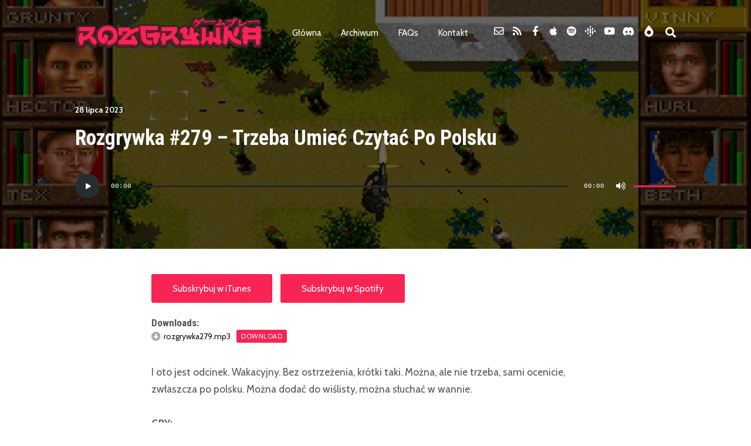

--- FILE ---
content_type: text/html; charset=utf-8
request_url: https://disqus.com/embed/comments/?base=default&f=rozgrywka&t_i=18939%20https%3A%2F%2Frozgrywka.online%2F%3Fp%3D18939&t_u=https%3A%2F%2Frozgrywka.online%2Frozgrywka-279%2F&t_e=Rozgrywka%20%23279%20%26%238211%3B%20Trzeba%20Umie%C4%87%20Czyta%C4%87%20Po%20Polsku&t_d=Rozgrywka%20%23279%20-%20Trzeba%20Umie%C4%87%20Czyta%C4%87%20Po%20Polsku&t_t=Rozgrywka%20%23279%20%26%238211%3B%20Trzeba%20Umie%C4%87%20Czyta%C4%87%20Po%20Polsku&s_o=default
body_size: 6282
content:
<!DOCTYPE html>

<html lang="pl" dir="ltr" class="not-supported type-">

<head>
    <title>Komentarze Disqus</title>

    
    <meta name="viewport" content="width=device-width, initial-scale=1, maximum-scale=1, user-scalable=no">
    <meta http-equiv="X-UA-Compatible" content="IE=edge"/>

    <style>
        .alert--warning {
            border-radius: 3px;
            padding: 10px 15px;
            margin-bottom: 10px;
            background-color: #FFE070;
            color: #A47703;
        }

        .alert--warning a,
        .alert--warning a:hover,
        .alert--warning strong {
            color: #A47703;
            font-weight: bold;
        }

        .alert--error p,
        .alert--warning p {
            margin-top: 5px;
            margin-bottom: 5px;
        }
        
        </style>
    
    <style>
        
        html, body {
            overflow-y: auto;
            height: 100%;
        }
        

        #error {
            display: none;
        }

        .clearfix:after {
            content: "";
            display: block;
            height: 0;
            clear: both;
            visibility: hidden;
        }

        
    </style>

</head>
<body>
    

    
    <div id="error" class="alert--error">
        <p>Nie udało nam się wczytać Disqusa. Jeśli jesteś moderatorem, odwiedź nasz <a href="https://docs.disqus.com/help/83/">poradnik rozwiązywania problemów</a>.</p>
    </div>

    
    <script type="text/json" id="disqus-forumData">{"session":{"canModerate":false,"audienceSyncVerified":false,"canReply":true,"mustVerify":false,"recaptchaPublicKey":"6LfHFZceAAAAAIuuLSZamKv3WEAGGTgqB_E7G7f3","mustVerifyEmail":false},"forum":{"aetBannerConfirmation":null,"founder":"107381844","twitterName":"","commentsLinkOne":"jeden samotny komentarz","guidelines":null,"disableDisqusBrandingOnPolls":false,"commentsLinkZero":"brak komentarzy","disableDisqusBranding":false,"id":"rozgrywka","createdAt":"2014-05-17T17:31:10.562768","category":"Games","aetBannerEnabled":false,"aetBannerTitle":null,"raw_guidelines":null,"initialCommentCount":null,"votingType":1,"daysUnapproveNewUsers":null,"installCompleted":true,"moderatorBadgeText":"Boss","commentPolicyText":null,"aetEnabled":false,"channel":null,"sort":2,"description":"","organizationHasBadges":true,"newPolicy":true,"raw_description":"","customFont":null,"language":"pl","adsReviewStatus":1,"commentsPlaceholderTextEmpty":null,"daysAlive":0,"forumCategory":{"date_added":"2016-01-28T01:54:31","id":5,"name":"Games"},"linkColor":null,"colorScheme":"light","pk":"3017728","commentsPlaceholderTextPopulated":null,"permissions":{},"commentPolicyLink":null,"aetBannerDescription":null,"favicon":{"permalink":"https://disqus.com/api/forums/favicons/rozgrywka.jpg","cache":"//a.disquscdn.com/1763052994/images/favicon-default.png"},"name":"Rozgrywka","commentsLinkMultiple":"{num} komentarzy","settings":{"threadRatingsEnabled":false,"adsDRNativeEnabled":true,"behindClickEnabled":false,"disable3rdPartyTrackers":false,"adsVideoEnabled":true,"adsProductVideoEnabled":true,"adsPositionBottomEnabled":true,"ssoRequired":false,"contextualAiPollsEnabled":false,"unapproveLinks":false,"adsPositionRecommendationsEnabled":false,"adsEnabled":true,"adsProductLinksThumbnailsEnabled":true,"hasCustomAvatar":false,"organicDiscoveryEnabled":false,"adsProductDisplayEnabled":false,"adsProductLinksEnabled":true,"audienceSyncEnabled":false,"threadReactionsEnabled":false,"linkAffiliationEnabled":true,"adsPositionAiPollsEnabled":false,"disableSocialShare":false,"adsPositionTopEnabled":true,"adsProductStoriesEnabled":true,"sidebarEnabled":false,"adultContent":false,"allowAnonVotes":false,"gifPickerEnabled":true,"mustVerify":true,"badgesEnabled":false,"mustVerifyEmail":true,"allowAnonPost":false,"unapproveNewUsersEnabled":false,"mediaembedEnabled":true,"aiPollsEnabled":false,"userIdentityDisabled":false,"adsPositionPollEnabled":false,"discoveryLocked":false,"validateAllPosts":false,"adsSettingsLocked":false,"isVIP":false,"adsPositionInthreadEnabled":true},"organizationId":2255392,"typeface":"sans-serif","url":"","daysThreadAlive":0,"avatar":{"small":{"permalink":"https://disqus.com/api/forums/avatars/rozgrywka.jpg?size=32","cache":"//a.disquscdn.com/1763052994/images/noavatar32.png"},"large":{"permalink":"https://disqus.com/api/forums/avatars/rozgrywka.jpg?size=92","cache":"//a.disquscdn.com/1763052994/images/noavatar92.png"}},"signedUrl":""}}</script>

    <div id="postCompatContainer"><div class="comment__wrapper"><div class="comment__name clearfix"><img class="comment__avatar" src="https://c.disquscdn.com/uploads/users/34209/5103/avatar92.jpg?1736816689" width="32" height="32" /><strong><a href="">Łukasz Rejek</a></strong> &bull; 2 lat temu
        </div><div class="comment__content"><p>[POZDROWIENIA]Pozdrawiam[/POZDROWIENIA]</p><p>Komentarz dla zasięgu a teraz proszę o przelew w Maćkach, dziękuję.</p></div></div><div class="comment__wrapper"><div class="comment__name clearfix"><img class="comment__avatar" src="https://c.disquscdn.com/uploads/users/5201/1524/avatar92.jpg?1369391147" width="32" height="32" /><strong><a href="">Simplex</a></strong> &bull; 2 lat temu
        </div><div class="comment__content"><p>Przelałem ci -2137,69 Maćków</p></div></div><div class="comment__wrapper"><div class="comment__name clearfix"><img class="comment__avatar" src="//a.disquscdn.com/1763052994/images/noavatar92.png" width="32" height="32" /><strong><a href="">Arczero</a></strong> &bull; 2 lat temu
        </div><div class="comment__content"><p>Prez to ma chyba jakiś syndrom obiecania :D dwa odcinki temu miał być kącik Nicolasa Cagea. Prez mówił że w następnym odcinku zrobią, bo tamten już za długi. Minęły dwa odcinki i ni ma. Teraz Maciek chciał o Mission Impossibru opowiedzieć i Preza namówić na kilka słów o Barbie. Prez mówi że następnym razem. Także wiecie już czego w następnym odcinku nie będzie :D<br>A odcineczek spoko, taki w sam raz, w dobrym humorku. Pozdro!</p></div></div><div class="comment__wrapper"><div class="comment__name clearfix"><img class="comment__avatar" src="https://c.disquscdn.com/uploads/users/12782/2930/avatar92.jpg?1765814236" width="32" height="32" /><strong><a href="">Prez</a></strong> &bull; 2 lat temu
        </div><div class="comment__content"><p>W kolejnym odcinku będziemy rozmawiać o MI. Nie wiem kiedy opowiemy o Barbenheimerze, bo tylko ja i Kazz widzieliśmy Barbie, a Opka jeszcze nie oglądał nikt.</p><p>PS. Z tym Cagem to nic nie mogę obiecać, bo co chwilę nowe filmy wychodzą, a Maciek się opierdala xD</p></div></div><div class="comment__wrapper"><div class="comment__name clearfix"><img class="comment__avatar" src="https://c.disquscdn.com/uploads/users/3940/2016/avatar92.jpg?1517333707" width="32" height="32" /><strong><a href="">Razer</a></strong> &bull; 2 lat temu
        </div><div class="comment__content"><p>A w międzyczasie wyszedł kolejny film z Cagem :D <br><a href="https://disq.us/url?url=https%3A%2F%2Fwww.youtube.com%2Fwatch%3Fv%3Dap8IKdWWHWw%3A-C6qXOjP4vujYHmdfXaO8Tu4w-0&amp;cuid=3017728" rel="nofollow noopener" target="_blank" title="https://www.youtube.com/watch?v=ap8IKdWWHWw">https://www.youtube.com/wat...</a></p></div></div><div class="comment__wrapper"><div class="comment__name clearfix"><img class="comment__avatar" src="https://c.disquscdn.com/uploads/users/5201/1524/avatar92.jpg?1369391147" width="32" height="32" /><strong><a href="">Simplex</a></strong> &bull; 2 lat temu
        </div><div class="comment__content"><p>Dlatego najlepiej nic nie obiecywać, bo potem takie arczery sobie zakonotują i będą wywlekać :D</p></div></div><div class="comment__wrapper"><div class="comment__name clearfix"><img class="comment__avatar" src="//a.disquscdn.com/1763052994/images/noavatar92.png" width="32" height="32" /><strong><a href="">Arczero</a></strong> &bull; 2 lat temu
        </div><div class="comment__content"><p>Najważniejsze, że MKWadrat, co obiecuje, to dowozi! Chociaż pamiętam, że na początku roku miał być jakiś fajny odcinek z dwiema nieznanymi gościniami i się do dziś nie pojawił (hmm, to mógł być nawet zeszły rok). A i nie zapominajmy o AMA, na które wciąż czekamy ;)</p></div></div><div class="comment__wrapper"><div class="comment__name clearfix"><img class="comment__avatar" src="https://c.disquscdn.com/uploads/users/5201/1524/avatar92.jpg?1369391147" width="32" height="32" /><strong><a href="">Simplex</a></strong> &bull; 2 lat temu
        </div><div class="comment__content"><p>Dobra pamięć. No miał być ale sie rozeszło po kościach, nie było inicjatywy z żadnej ze stron i tak to umarło. Ale szacun że pamiętałeś !:D</p></div></div><div class="comment__wrapper"><div class="comment__name clearfix"><img class="comment__avatar" src="//a.disquscdn.com/1763052994/images/noavatar92.png" width="32" height="32" /><strong><a href="">jaqb</a></strong> &bull; 2 lat temu
        </div><div class="comment__content"><p>[POZDROWIENIA]<br>Pozdrawiam Tadeusza Chełkowskiego i Michała Krawczyka, którzy w 2015 roku założyli Patronite'a. Dzięki temu wzięliście się wreszcie porządnie do roboty i dostarczyliście w tym tygodniu niesamowity kątęt. I mam czego słuchać na tej mojej podpoznańskiej wsi.<br>Pozdrawiam również wąsa Deusza, który z tego co słyszałem jest chwilowo osamotniony. Trzymaj się chłopie. Brodo wróć.<br>[/POZDROWIENIA]</p></div></div><div class="comment__wrapper"><div class="comment__name clearfix"><img class="comment__avatar" src="https://c.disquscdn.com/uploads/users/39689/2491/avatar92.jpg?1706390134" width="32" height="32" /><strong><a href="">Wielki Betonowy Chuj</a></strong> &bull; 2 lat temu
        </div><div class="comment__content"><p>[POZDROWIENIA]<br>Pozdrawiam całe szanowne grono redakcyjne. Trochę się człowiek naczekał na nowy odcinek, ale ten jak zawsze wynagrodził czarny czas, gdy brak nowej Rozgrywki. Stęskniłem się za aksamitnym głosem Preza, ale mam na to sposób. Zapętliłem sobie w audacity jak wymawia słowo „boomershooter”, w tle dodałem szum  morskich fal, odpalam świeczki i medytuje w taki sposób co wieczór. Natomiast gdy wybieram się na siłownie i potrzebuje motywacji, sportowej złości, to włączam kompilacje reakcji Kazza na słowa „returnal” „crafting” „roguelike”. Uważam, że MON powinien puszczać to żołnierzom przed operacjami specjalnymi. Natomiast jadąc swoją Corsą 1.4 odpalam wszystkie „eeeeeee”, „yyyyyyy” Deusza (no offence, jesteś bardzo merytoryczny) i czuję się jak w AMG. Z kolei śmiech Maćka podłożyłem sobie pod zabawne momenty w Klanie. Pozdrawiam raz jeszcze [/POZDROWIENIA]</p></div></div><div class="comment__wrapper"><div class="comment__name clearfix"><img class="comment__avatar" src="https://c.disquscdn.com/uploads/users/12782/2930/avatar92.jpg?1765814236" width="32" height="32" /><strong><a href="">Prez</a></strong> &bull; 2 lat temu
        </div><div class="comment__content"><p>My name is Commander Perez and this is my favorite comment on this website.</p></div></div><div class="comment__wrapper"><div class="comment__name clearfix"><img class="comment__avatar" src="//a.disquscdn.com/1763052994/images/noavatar92.png" width="32" height="32" /><strong><a href="">MadejZO</a></strong> &bull; 2 lat temu
        </div><div class="comment__content"><p>[POZDROWIENIA] Dla całego discorda. Robimy ruch bo Prez chciał i obiecał zero boomershooterow w recenzjach. Tak było.</p></div></div><div class="comment__wrapper"><div class="comment__name clearfix"><img class="comment__avatar" src="https://c.disquscdn.com/uploads/users/12782/2930/avatar92.jpg?1765814236" width="32" height="32" /><strong><a href="">Prez</a></strong> &bull; 2 lat temu
        </div><div class="comment__content"><p><a href="https://disq.us/url?url=https%3A%2F%2Fmedia4.giphy.com%2Fmedia%2FZU9QbQtuI4Xcc%2Fgiphy-downsized-small.mp4%3AcSvLBHQ7_8rA5sl5XYjrcqiTbWQ&amp;cuid=3017728" rel="nofollow noopener" target="_blank" title="https://media4.giphy.com/media/ZU9QbQtuI4Xcc/giphy-downsized-small.mp4">https://media4.giphy.com/me...</a></p></div></div><div class="comment__wrapper"><div class="comment__name clearfix"><img class="comment__avatar" src="https://c.disquscdn.com/uploads/users/26685/9926/avatar92.jpg?1695046566" width="32" height="32" /><strong><a href="">Kazek Dzik</a></strong> &bull; 2 lat temu
        </div><div class="comment__content"><p>Siema, sluchalem 222 odcinka niedawno ;) placz i rwanie wlosow - ze smiechu oczywiscie  :) ale jak Razer sie przejezyczyl  " Goats of Tsushima" to padlem. Pozdrawiam !!!</p></div></div><div class="comment__wrapper"><div class="comment__name clearfix"><img class="comment__avatar" src="https://c.disquscdn.com/uploads/users/5201/1524/avatar92.jpg?1369391147" width="32" height="32" /><strong><a href="">Simplex</a></strong> &bull; 2 lat temu
        </div><div class="comment__content"><p>[POZDROWIENIA]<br>Pozdrawiam ekipę i dziękuję Panu RazerU za pomoc z logo :)<br>Tag zamykający specjalnie dla Razera:<br>[/POZDROWIENIA]</p><p>Musieliście chłopaki mieć jakiegoś buga albo coś niechcący nabroić w tej bazie, bo ja wlasnie gralem w Take No Prisoners i NPCe obok helikoptera mnie nie atakowali :)<br>A tak swoją drogą to za pomocą pewnych pececiarskich trików można zmusić tę grę do odpalenia w wysokiej rozdzielczości z filtrowaniem tekstur, wygląda wtedy trochę lepiej. Wlasnie troche pogralem, rozpykalem więzienie i znalazlem dwa "travel pointy" (łódka i ciężarówka).a</p><p><a href="https://disq.us/url?url=https%3A%2F%2Fi.imgur.com%2Fx6Lu1Gi.png%3AKrHdG0GMpXRhJvjO9cES5Aam494&amp;cuid=3017728" rel="nofollow noopener" target="_blank" title="https://i.imgur.com/x6Lu1Gi.png">https://i.imgur.com/x6Lu1Gi...</a></p></div></div><div class="comment__wrapper"><div class="comment__name clearfix"><img class="comment__avatar" src="https://c.disquscdn.com/uploads/users/5588/2512/avatar92.jpg?1698225345" width="32" height="32" /><strong><a href="">FIVE5</a></strong> &bull; 2 lat temu
        </div><div class="comment__content"><p>Drogi Razerze, na Oppenheimera warto i to jeszcze jak, iść do kina, a jeszcze lepiej na IMAXa, bo może to nie ten rodzaj wrażeń co akcje z Mission Impossible, ale ten film miażdży, a audio w imaxie bardzo podbija wrażenia. Tak według mnie. Jeszcze tylko chciałem dodać że barbieheimer to najpiękniejsze co się wydarzyło w kinowym światku od dawna, bardzo mnie cieszyło celebrowanie obu premier, przebieranie się na film też uważam za bardzo fajne, sporo miłych small talk'ów  się z tego wywiązało. Pozdrawiam wszystkich, którzy się w to bawili, a tych co nie widzieli to zachęcam do obejrzenia obu filmów</p></div></div><div class="comment__wrapper"><div class="comment__name clearfix"><img class="comment__avatar" src="https://c.disquscdn.com/uploads/users/32574/6996/avatar92.jpg?1690665475" width="32" height="32" /><strong><a href="">Filip Wojtków</a></strong> &bull; 2 lat temu
        </div><div class="comment__content"><p>[POZDROWIENIA]<br>Pozdrawiam kuzynka Marcelka, ktory wiele lat temu polecil mi wasz podcast. Zapytam wiec: Czy kupiles juz pulapke na kapibary?!?!</p><p>Pozdrawiam tez cala ekipe podcastu, wiadomo od zawsze na zawsze itd. Dzieki wam nie musze przeszukiwac internetu, by dowiedziec sie, czy warto grze poswiacic czas. Wiele razy przekonalem sie, ze macie bardzo podobny gust i gry oceniane pozytywnie przez was na pewno zawsze mi podchodza. Do tego dochodzi recenzowanie giereczek mniej mainstreamowych, dzieki czemu poznalem na przyklad Katana Zero, a po tym odcinku na pewno ogram TNP.</p><p>Oby tak dalej!</p></div></div><div class="comment__wrapper"><div class="comment__name clearfix"><img class="comment__avatar" src="//a.disquscdn.com/1763052994/images/noavatar92.png" width="32" height="32" /><strong><a href="">Mariuszek</a></strong> &bull; 2 lat temu
        </div><div class="comment__content"><p>[POZDROWIENIA]<br>Pozdrawiam jeden z Najlepszych Podcastów w kategorii Podcast Polski</p><p>W szczególności podziękowania dla redaktora Preza, wraz z podziękowaniami za playlistę na platformie streaming owej SPOTIFY, a dokladnie za Synthwave. Dziękuję serdecznie.</p><p>Dla mnie odcinki mogą trwać i 12 godzin. Idealne do pracy. A im mniej o gierkach tym lepiej, bo kogo ta rozrywka dla dzieci  interesuje. <br>[ Koniec pozdrowień ]</p><p>Ps. A co do tego, że boomer shooterów jest za dużo. To proste. Jeśli Prez będzie ogrywał każdego goownoshotera, to więcej będzie ich wychodzić 🫡</p></div></div></div>


    <div id="fixed-content"></div>

    
        <script type="text/javascript">
          var embedv2assets = window.document.createElement('script');
          embedv2assets.src = 'https://c.disquscdn.com/embedv2/latest/embedv2.js';
          embedv2assets.async = true;

          window.document.body.appendChild(embedv2assets);
        </script>
    



    
</body>
</html>


--- FILE ---
content_type: application/javascript
request_url: https://rozgrywka.online/wp-content/themes/podcaster/js/call-check-for-scrollbar.js?ver=1.0
body_size: 290
content:
"use strict";
jQuery(document).ready(function($) {
	let $scrollbarWidth = window.outerWidth - window.innerWidth;

	if ($(document).height() > $(window).height()) {

		// Add CSS class for an active scrollbar.
	    $('body').addClass("scrollbar-active");

	    if( $scrollbarWidth > 0) {
	    	let maxWidthCalc = "calc(100vw + " + $scrollbarWidth + "px)";
	    	let widthCalc = "calc(100vw + " + $scrollbarWidth + "px)";

	    	var $css = "<style>.template-gutenberg .entry-content .alignfull { margin-left : calc( ( 50% - 50vw ) + calc( " + $scrollbarWidth + "px / 2 ) ) !important; margin-right : calc( ( 50% - 50vw ) + calc( " + $scrollbarWidth + "px / 2 ) ) !important; max-width : calc(100vw - " + $scrollbarWidth + "px); width : calc(100vw - " + $scrollbarWidth + "px)} </style>";
			$("body").append($css);
		}
	}
});

--- FILE ---
content_type: image/svg+xml
request_url: https://rozgrywka.online/wp-content/uploads/2025/04/pstronite.svg
body_size: 3082
content:
<?xml version="1.0" encoding="UTF-8"?>
<!DOCTYPE svg PUBLIC "-//W3C//DTD SVG 1.1//EN" "http://www.w3.org/Graphics/SVG/1.1/DTD/svg11.dtd">
<!-- Creator: CorelDRAW -->
<svg xmlns="http://www.w3.org/2000/svg" xml:space="preserve" width="20.3132mm" height="25.7748mm" version="1.1" style="shape-rendering:geometricPrecision; text-rendering:geometricPrecision; image-rendering:optimizeQuality; fill-rule:evenodd; clip-rule:evenodd"
viewBox="0 0 838.97 1064.55"
 xmlns:xlink="http://www.w3.org/1999/xlink"
 xmlns:xodm="http://www.corel.com/coreldraw/odm/2003">
 <defs>
  <style type="text/css">
   <![CDATA[
    .fil0 {fill:white}
   ]]>
  </style>
 </defs>
 <g id="Layer_x0020_1">
  <metadata id="CorelCorpID_0Corel-Layer"/>
  <path class="fil0" d="M49.19 535.57c14.3,6.66 26.03,15.35 39.64,22.71 16.38,8.85 32.13,15.57 40.33,27.11l-125.91 60.06c-0.62,0.81 -7.86,-3.61 1.52,19.12l60.54 138.77c2.8,4.93 1.32,2.9 3.33,5.07l154.8 0 3.98 178.66c20.94,9.31 41.36,17.16 64.08,26.24 21.15,8.46 49.12,21.93 69.96,26.69l127.81 -227.31 -60.78 27.03c-13.92,5.42 -40.46,-9.5 -63.15,-18.59 -22.71,-9.09 -41.48,-16.9 -64.59,-25.71 -23.13,-8.82 -18.38,-10.47 -36.81,-53.49 -40.41,-94.29 -42.34,-76.57 -22.27,-126.75 9.08,-22.7 17.39,-43.43 25.8,-64.5 19.61,-49.13 13.56,-31.45 105.25,-72.24 52.07,-23.16 33.86,-22.18 129.18,16.18 10.99,4.42 21.28,8.57 31.22,12.38 17.39,6.66 17.36,5.74 24.43,22.28 8.44,19.77 51.82,110.88 48.77,126.35l-51.93 132.12c25.17,-5.21 107.61,-46.26 138.44,-60.22 22.42,-10.15 45.93,-21.95 68.79,-31.25 23.04,-9.38 45.9,-22.1 69.9,-29.06 13.3,-32.29 8.38,-32.24 -11.39,-76.69 -24.08,-54.14 -92.04,-227.9 -114.42,-256.12l-122.56 -142.11c-8.95,-10.05 -15.6,-18.73 -24.88,-28.06l-25.67 -25.57 -79.27 135.58c-8.07,-12.32 -17.39,-36.5 -23.91,-51.53 -10.51,-24.21 -61.05,-147.26 -71.2,-157.34 -35.14,46.19 -85.69,101.05 -121.89,145.87l-56.39 68.16c-75.19,84.43 -63.81,79.73 -105.51,184.07 -4.54,11.36 -9.1,22.8 -14.23,35.59 -4.99,12.43 -12.58,24.16 -11,36.47z"/>
  <path class="fil0" d="M554.39 787.77c-9.06,-0.56 2.8,-1.65 -6.18,0.67 -3.87,1 -3.45,1.07 -8.49,3.13 -6.43,2.63 -11.32,4.84 -17.53,7.61 -9.54,4.26 -24.23,11.41 -32.92,13.52l-127.81 227.31c0.61,0.43 1.63,0.24 1.93,1.14l37.1 15.76c39.85,16.07 30.07,6.96 116.98,-28.92 53.3,-22 102.76,-45.07 156.58,-67.61 63.51,-26.59 42.02,-5.3 92.52,-131.67l48.04 -120.1c5.06,-12.65 11.3,-31.61 16.9,-41.36 -24,6.96 -46.86,19.68 -69.9,29.06 -22.86,9.3 -46.37,21.1 -68.79,31.25 -30.83,13.96 -113.27,55.01 -138.44,60.22z"/>
  <path class="fil0" d="M358.22 65.41c10.14,10.08 60.68,133.13 71.2,157.34 6.52,15.03 15.84,39.21 23.91,51.53l79.27 -135.58c-8.8,-21.98 -82.15,-95.54 -102.73,-123.15 -5.88,-7.89 -7.88,-12.65 -18.71,-15.55 -2.61,9.78 -46.72,60.59 -52.94,65.41z"/>
  <path class="fil0" d="M227.43 987.07l-3.98 -178.66 -154.8 0c2.79,14.15 40.22,97.81 48.74,117.45 5.97,13.75 3.57,18.38 16,24.48 7.9,3.89 21.42,8.29 31.34,12.25 20.19,8.07 41.08,17.27 62.7,24.47z"/>
  <path class="fil0" d="M3.25 645.45l125.91 -60.06c-8.2,-11.54 -23.95,-18.26 -40.33,-27.11 -13.61,-7.36 -25.34,-16.05 -39.64,-22.71l-8.81 12.39c-1.78,3.8 -3.16,8.42 -5.11,13.41 -8.47,21.68 -28.43,66.54 -32.02,84.08z"/>
 </g>
</svg>


--- FILE ---
content_type: application/javascript
request_url: https://rozgrywka.online/wp-content/themes/podcaster/js/res_men.js?ver=1.0
body_size: 1381
content:
"use strict";


jQuery(document).ready(function($) {
	
	$(window).on("load, resize", function() {
	    var viewportWidth = $(window).width();

	    // Add CSS class ".responsive-menu-active" once the menu is actually active
	    if (viewportWidth < 992) {
	    	$('#nav').removeClass('responsive-menu-inactive');
	        $('#nav').addClass('responsive-menu-active');
	    } else {
	    	$('#nav').addClass('responsive-menu-inactive');
	    	$('#nav').removeClass('responsive-menu-active');
	    }
	
	}).resize();

	if ( $('#nav').hasClass('drop') ) {

		let $opener = $('.open-menu');

		$opener.on('click', function() {
			if( $opener.hasClass('menu-is-open') ){

				$('#nav.drop').stop().slideUp(500);
				$(this).removeClass("menu-is-open");

			} else {

				$('#nav.drop').stop().height('auto').slideDown(500);
				$(this).addClass("menu-is-open");
				
			}
		});

	} else {
		/* Toggle Menu */
		var windowWidth = jQuery(window).width();
		
		$('.above').on('click','.open-menu', function() {
			if ( $('#nav').hasClass('open') ) {
				$('#nav').removeClass('open');
			} else {
				$('#nav').addClass('open');
			}
		});
		
		if(windowWidth < 1025){
			
			$('#nav.toggle .menu-item-has-children > a').addClass('menu-trigger');

			$('#nav.toggle').on('click', '.menu-item-has-children > a.menu-trigger', function(event) {
				event.preventDefault();
				if ( $(this).next('ul').hasClass('open') ) {
					$(this).removeClass('active');
					$(this).next('.sub-menu').removeClass('open');
				} else {
					$(this).closest('ul').find('.active').removeClass('active');
					$(this).next('.sub-menu').addClass('open');
					$(this).addClass('active');
				}
			});
		}
	}


	$('.above .nav-search-form').on('click','.open-search-bar', function(event) {
		event.preventDefault();
		if ( $('.search-form-drop').hasClass('open') ) {
			$('.search-form-drop').removeClass('open');
		} else {
			$('.search-form-drop').addClass('open');
		}
	});


	/* Loading Header */
    jQuery('#loading_bg').addClass("hide_bg");


	/* Add class for lightbox 2 and galleries */
	jQuery(".gallery-item .image_cont a").attr('data-lightbox', 'lightbox');


	/* Resize Navigation Bar */
	jQuery(document).on("scroll",function() {
		var windowWidth = jQuery(window).width();
		if( windowWidth > 1024){
			if(jQuery(document).scrollTop() > 0){ 
				jQuery(".above.large_nav").removeClass("large_nav").addClass("small_nav");
				jQuery(".nav-placeholder.large_nav").addClass("show");
			} else {
				jQuery(".above.small_nav").removeClass("small_nav").addClass("large_nav");
				jQuery(".nav-placeholder.large_nav").removeClass("show");
			}
		}
	});


	/* Gutenberg Template Full width scrollbar */
	var scrollBarWidth = window.innerWidth - document.body.clientWidth;
	$(".template-gutenberg .entry-content .alignfull").css({ 'margin-right' : 'calc( (-100vw / 2 + 100% / 2) - ' + scrollBarWidth + 'px)' });



	// Does the browser actually support the video element?
	var supportsVideo = !!document.createElement('video').canPlayType;

	if (supportsVideo) {

		// Video background
		var videoContainer = document.getElementById('videoContainer');
		var video = document.getElementById('videobg');
		var videoControls = document.getElementById('video-controls');
		var playButton = document.getElementById('playpause');
		
		if( video !== null ) {
			// Check if autoplay is active
			if( playButton !== null && videoControls !== null ) {
				if(!video.paused && video.hasAttribute("autoplay")) {
					playButton.setAttribute('data-state', 'pause');
					videoControls.setAttribute('data-state-button', 'button-pause');
				}
			

				// Display the user defined video controls
				videoControls.setAttribute('data-state', 'visible');
				

				var changeButtonState = function(type) {
				   // Play/Pause button
				   if (type == 'playpause') {
				      if (video.paused || video.ended) {
				        playpause.setAttribute('data-state', 'play');
				        videoControls.setAttribute('data-state-button', 'button-play');
				      }
				      else {
				        playpause.setAttribute('data-state', 'pause');
				        videoControls.setAttribute('data-state-button', 'button-pause');
				      }
				   }
				}

			
				video.addEventListener('play', function() {
				   changeButtonState('playpause');
				}, false);
				video.addEventListener('pause', function() {
				   changeButtonState('playpause');
				}, false);

				playpause.addEventListener('click', function(e) {
				   if (video.paused || video.ended) {
				   	video.play();
				   } else {
				   	video.pause();
				   }
				});
			}
		}
	}
});